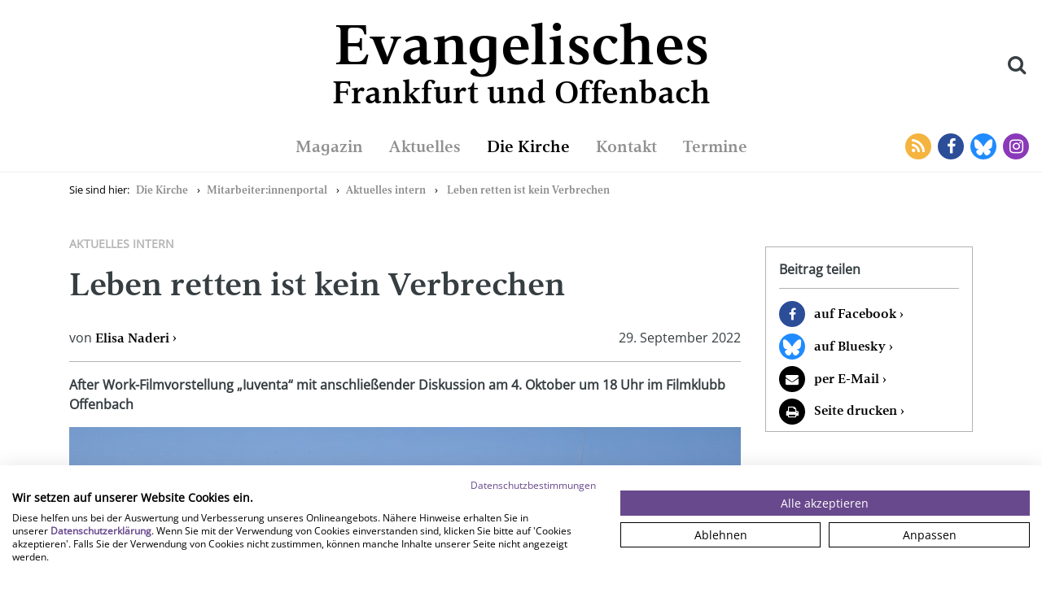

--- FILE ---
content_type: text/html; charset=utf-8
request_url: https://www.efo-magazin.de/kirche/efoi/aktuelles-intern/leben-retten-ist-kein-verbrechen/
body_size: 23818
content:
<!doctype html><html lang="de"><head><meta charset="utf-8"/><meta http-equiv="x-ua-compatible" content="IE=edge"><meta name="viewport" content="width=device-width,initial-scale=1,shrink-to-fit=no"><meta name="referrer" content="same-origin"/><meta property="og:title" content="Leben retten ist kein Verbrechen"/><meta property="og:site_name" content="Evangelisches Frankfurt und Offenbach"/><meta property="og:url" content="http://www.efo-magazin.de/kirche/efoi/aktuelles-intern/leben-retten-ist-kein-verbrechen/"/><meta property="og:locale" content="de_DE"/><meta property="og:type" content="website"/> <meta property="og:image" content="https://efo.fra1.cdn.digitaloceanspaces.com/media/images/01_IUVENTA__Cesar_Dezfuli_-_klein.2e16d0ba.fill-1200x630.jpg"/><meta property="og:image:width" content="1200"/><meta property="og:image:height" content="630"/><meta property="og:description" content="Leben retten ist kein Verbrechen"/><meta name="google-site-verification" content="vX4Vw42erj-EN6QHqs5fREVfxshYHPFeUdGSjzB6_Vw"/><style>@font-face{font-family:vernacularserifdem;src:url('https://efo.fra1.cdn.digitaloceanspaces.com/static/fonts/vernacularserifdem-webfont.woff2') format('woff2'),url('https://efo.fra1.cdn.digitaloceanspaces.com/static/fonts/vernacularserifdem-webfont.woff') format('woff');font-weight:400;font-style:normal}</style><link rel="shortcut icon" href="https://efo.fra1.cdn.digitaloceanspaces.com/static/favicon.png"><title> Leben retten ist kein Verbrechen    - Evangelisches Frankfurt und Offenbach  </title><script src="https://consent.cookiefirst.com/sites/efo-magazin.de-2497b18d-1d9b-4fa2-8200-a026dbe1e984/consent.js"></script><script defer="defer" src="https://efo.fra1.cdn.digitaloceanspaces.com/static/js/main.0dc71f87.js"></script><link href="https://efo.fra1.cdn.digitaloceanspaces.com/static/css/main.7216b9b8.css" rel="stylesheet"></head><body class=""><div id="evk-search"></div><div class="container-fluid"><div class="evk-header-row row"><div class="col-2 hidden-md-up"><a class="evk-header-button evk-menu-toggle" data-toggle="collapse" href="#evk-mobile-nav" target="_blank"><i class="fa fa-bars"></i></a></div><div class="col-8 col-md-12 evk-title"><h1><a href="https://www.efo-magazin.de"><span>Evangelisches</span><span>Frankfurt und Offenbach</span></a></h1><a class="evk-header-button evk-search-toggle hidden-sm-down"><i class="fa fa-search"></i></a></div><div class="col-2 hidden-md-up"><a class="evk-header-button" data-toggle="collapse" href="#evk-mobile-search" target="_blank"><i class="fa fa-search"></i></a></div></div></div><nav class="evk-mobile-nav collapse hidden-md-up" id="evk-mobile-nav">

<ul>
    
        <li><a href="/magazin/">Magazin</a></li>
        
            <li class="inner">
                <ul>
                    
                        <li><a href="/magazin/ethik-werte/" style="border-color: #4090EE;">Ethik &amp; Werte</a></li>
                    
                        <li><a href="/magazin/gott-glauben/" style="border-color: #503090;">Gott &amp; Glauben</a></li>
                    
                        <li><a href="/magazin/politik-welt/" style="border-color: #FF6640;">Politik &amp; Welt</a></li>
                    
                        <li><a href="/magazin/kunst-kultur/" style="border-color: #DD1122;">Kunst &amp; Kultur</a></li>
                    
                        <li><a href="/magazin/leben-alltag/" style="border-color: #90CC44;">Leben &amp; Alltag</a></li>
                    
                        <li><a href="/magazin/frankfurt-lokal/" style="border-color: #FFD426;">Frankfurt lokal</a></li>
                    
                        <li><a href="/magazin/offenbach-lokal/" style="border-color: #77DDEE;">Offenbach lokal</a></li>
                    
                </ul>
            </li>
        
    
        <li><a href="/aktuelles/">Aktuelles</a></li>
        
    
        <li><a href="/kirche/">Die Kirche</a></li>
        
            <li class="inner">
                <ul>
                    
                        <li><a href="/kirche/was-wir-bieten/" style="border-color: ;">Was wir bieten</a></li>
                    
                        <li><a href="/kirche/wer-wir-sind/" style="border-color: ;">Wer wir sind</a></li>
                    
                        <li><a href="/kirche/efoi/" style="border-color: ;">Mitarbeiter:innenportal</a></li>
                    
                        <li><a href="/kirche/efoi/stellenboerse/" style="border-color: ;">Stellenbörse</a></li>
                    
                        <li><a href="/kirche/presse/" style="border-color: ;">Pressebereich</a></li>
                    
                </ul>
            </li>
        
    
        <li><a href="/kontakt/">Kontakt</a></li>
        
    
        <li><a href="/terminkalender/">Termine</a></li>
        
    
</ul>

<div class="container-fluid">
    <div class="row">
        <div class="col-12">
            <a href="/feed/" class="evk-header-button evk-social-button rss" target="_blank">
                <i class="fa fa-rss"></i>
            </a>

            <a href="https://www.facebook.com/efomagazin" target="_blank" class="evk-header-button evk-no-decoration evk-social-button facebook">
                <i class="fa fa-facebook"></i>
            </a>

            <a href="https://bsky.app/profile/evangelisch-ffm-of.bsky.social" target="_blank" class="evk-header-button evk-no-decoration evk-social-button bluesky">
                <svg style="width: 48px; height: 48px;" xmlns="http://www.w3.org/2000/svg" viewBox="0 0 927 927"><path d="M463.5 0C207.52 0 0 207.52 0 463.5S207.52 927 463.5 927 927 719.48 927 463.5 719.48 0 463.5 0Zm305.7 467.65c-23.1 82.84-107.31 103.97-182.21 91.18 130.93 22.35 164.23 96.4 92.3 170.44-136.6 140.63-196.34-35.28-211.64-80.36-4.41-12.98-3.78-13.27-8.3 0-15.3 45.07-75.03 220.99-211.64 80.36-71.93-74.05-38.63-148.09 92.3-170.44-74.9 12.79-159.11-8.34-182.21-91.18-6.65-23.84-17.98-170.63-17.98-190.45 0-99.31 86.78-68.1 140.33-27.77C354.36 305.34 434.2 418.68 463.5 479.5c29.3-60.82 109.14-174.16 183.36-230.07 53.56-40.33 140.33-71.54 140.33 27.77 0 19.83-11.33 166.62-17.98 190.45Z" image-rendering="optimizeQuality" shape-rendering="geometricPrecision" fill="#208bfe" text-rendering="geometricPrecision"/></svg>
            </a>

            <a href="https://www.instagram.com/efomagazin/" target="_blank" class="evk-header-button evk-no-decoration evk-social-button instagram">
                <i class="fa fa-instagram"></i>
            </a>
        </div>
    </div>
</div>
</nav><div class="evk-mobile-search collapse hidden-md-up" id="evk-mobile-search"><div><form action="/suche/"><input placeholder="Suche" class="form-control" name="query"></form></div></div><nav class="evk-nav hidden-sm-down"><div class="evk-header-spacer"></div><ul>


    <li>
        <a class="" href="/magazin/">Magazin</a>
    </li>

    <li>
        <a class="" href="/aktuelles/">Aktuelles</a>
    </li>

    <li>
        <a class=" active" href="/kirche/">Die Kirche</a>
    </li>

    <li>
        <a class="" href="/kontakt/">Kontakt</a>
    </li>

    <li>
        <a class="" href="/terminkalender/">Termine</a>
    </li>

</ul><div class="evk-header-social-buttons hidden-sm-down"><a href="/feed/" class="evk-header-button evk-social-button rss" target="_blank"><i class="fa fa-rss"></i> </a><a href="https://www.facebook.com/efomagazin" class="evk-header-button evk-social-button facebook" target="_blank"><i class="fa fa-facebook"></i> </a><a href="https://bsky.app/profile/evangelisch-ffm-of.bsky.social" class="evk-header-button evk-social-button bluesky" target="_blank"><svg style="width:32px;height:32px" xmlns="http://www.w3.org/2000/svg" viewBox="0 0 927 927"><path d="M463.5 0C207.52 0 0 207.52 0 463.5S207.52 927 463.5 927 927 719.48 927 463.5 719.48 0 463.5 0Zm305.7 467.65c-23.1 82.84-107.31 103.97-182.21 91.18 130.93 22.35 164.23 96.4 92.3 170.44-136.6 140.63-196.34-35.28-211.64-80.36-4.41-12.98-3.78-13.27-8.3 0-15.3 45.07-75.03 220.99-211.64 80.36-71.93-74.05-38.63-148.09 92.3-170.44-74.9 12.79-159.11-8.34-182.21-91.18-6.65-23.84-17.98-170.63-17.98-190.45 0-99.31 86.78-68.1 140.33-27.77C354.36 305.34 434.2 418.68 463.5 479.5c29.3-60.82 109.14-174.16 183.36-230.07 53.56-40.33 140.33-71.54 140.33 27.77 0 19.83-11.33 166.62-17.98 190.45Z" image-rendering="optimizeQuality" shape-rendering="geometricPrecision" fill="#208bfe" text-rendering="geometricPrecision"/></svg> </a><a href="https://www.instagram.com/efomagazin/" class="evk-header-button evk-social-button instagram" target="_blank"><i class="fa fa-instagram"></i></a></div></nav>
    
<main>
    
    <div class="evk-article">
        <div class="container">
            <div class="row">
                <div class="col-12 hidden-sm-down">
                    


    <ol class="breadcrumb">
        <li class="breadcrumb-item active">Sie sind hier:</li>

        

        
            
                
            
                
            
                
                    <li class="breadcrumb-item"><a class="evk-no-decoration" href="/kirche/">Die Kirche</a></li>
                
            
                
                    <li class="breadcrumb-item"><a class="evk-no-decoration" href="/kirche/efoi/">Mitarbeiter:innenportal</a></li>
                
            
                
                    <li class="breadcrumb-item"><a class="evk-no-decoration" href="/kirche/efoi/aktuelles-intern/">Aktuelles intern</a></li>
                
            
        
        
        <li class="breadcrumb-item">
            
                <a class="evk-no-decoration" href="/kirche/efoi/aktuelles-intern/leben-retten-ist-kein-verbrechen/">Leben retten ist kein Verbrechen</a>
            
        </li>

        
    </ol>

                </div>

                <div class="col-12 col-lg-9">
                    <article>
                        <header>
                            <span class="evk-category" style="color: #b6b6b6;">Aktuelles intern</span>
                            <h1>Leben retten ist kein Verbrechen</h1>
                            <div class="d-flex justify-content-between">
                                
                                    <div class="authors-list">
                                        
                                             von 
                                            <a href="/magazin/autoren/elisa-naderi/" rel="author">Elisa Naderi</a>
                                            
                                        
                                    </div>
                                
                                <time pubdate="pubdate" class="hidden-xs-down">29. September 2022</time>
                                <time pubdate="pubdate" class="hidden-sm-up">29.09.2022</time>
                            </div>
                        </header>

                        <section class="teaser">
                            


    <div class="mobile-share hidden-lg-up">
        <a class="facebook" href="https://www.facebook.com/sharer.php?u=http://www.efo-magazin.de/kirche/efoi/aktuelles-intern/leben-retten-ist-kein-verbrechen/&amp;title=Leben%20retten%20ist%20kein%20Verbrechen" class="evk-no-decoration" target="_blank">auf Facebook</a>
        <a class="bluesky" href="https://bsky.app/intent/compose?text=Leben%20retten%20ist%20kein%20Verbrechen.http%3A//www.efo-magazin.de" class="evk-no-decoration" target="_blank">
            <svg style="width: 32px; height: 32px;" xmlns="http://www.w3.org/2000/svg" viewBox="0 0 927 927"><path d="M463.5 0C207.52 0 0 207.52 0 463.5S207.52 927 463.5 927 927 719.48 927 463.5 719.48 0 463.5 0Zm305.7 467.65c-23.1 82.84-107.31 103.97-182.21 91.18 130.93 22.35 164.23 96.4 92.3 170.44-136.6 140.63-196.34-35.28-211.64-80.36-4.41-12.98-3.78-13.27-8.3 0-15.3 45.07-75.03 220.99-211.64 80.36-71.93-74.05-38.63-148.09 92.3-170.44-74.9 12.79-159.11-8.34-182.21-91.18-6.65-23.84-17.98-170.63-17.98-190.45 0-99.31 86.78-68.1 140.33-27.77C354.36 305.34 434.2 418.68 463.5 479.5c29.3-60.82 109.14-174.16 183.36-230.07 53.56-40.33 140.33-71.54 140.33 27.77 0 19.83-11.33 166.62-17.98 190.45Z" image-rendering="optimizeQuality" shape-rendering="geometricPrecision" fill="#208bfe" text-rendering="geometricPrecision"/></svg>
            <span>auf Bluesky</span>
        </a>
        <a class="email" href="mailto:?subject=Beitrag%20auf%20Evangelisches%20Frankfurt&amp;body=Ich%20habe%20einen%20Text%20auf%20Evangelisches%20Frankfurt%20gelesen%3A%0A%0A„Leben%20retten%20ist%20kein%20Verbrechen“%0A%0Ahttp://www.efo-magazin.de/kirche/efoi/aktuelles-intern/leben-retten-ist-kein-verbrechen/" class="evk-no-decoration" target="_blank">per E-Mail</a>

        <button class="page-print">Seite drucken</button>

        
    </div>


<script src="https://efo.fra1.cdn.digitaloceanspaces.com/static/print-page.js"></script>


                            <div class="rich-text"><p>After Work-Filmvorstellung „Iuventa“ mit anschließender Diskussion am 4. Oktober um 18 Uhr im Filmklubb Offenbach</p><p></p><p></p></div>

                            <figure>
                                

                                
                                    <img src="https://efo.fra1.cdn.digitaloceanspaces.com/media/images/01_IUVENTA__Cesar_Dezfuli_-_klein.width-900.jpg" alt="Foto: Cesar Dezfuli">
                                

                                <figcaption>
                                    
                                        Foto: Cesar Dezfuli
                                        
                                    
                                </figcaption>
                            </figure>
                        </section>

                        <section class="content ">
                            
                                
                                    <div class="rich-text"><p>Über 14.000 Menschen sollen durch das Rettungsschiff „Iuventa“ vor dem Ertrinken im Mittelmeer gerettet worden sein. Seit vielen Jahren ermittelt die italienische Justiz gegen die Crew des Schiffes wegen Beihilfe zu illegaler Einwanderung. Am Dienstag, 4. Oktober 2022, ab 19 Uhr, zeigen die Evangelische Kirche in Frankfurt und Offenbach und die Amnesty International Asylgruppe Frankfurt im Filmklubb Offenbach, Isenburgring 36, deshalb den Film „Iuventa. Seenotrettung – Ein Akt der Menschlichkeit“. Interessierte sind bereits ab 18 Uhr eingeladen bei Getränken und Speisen (kostenpflichtig) Teilnehmer:innen und Veranstalter:innen kennenzulernen. </p><p>Der Film dokumentiert die Arbeit der im Jahr 2015 in Berlin gegründeten Initiative „JUGEND RETTET“, die über eine Crowdfunding Kampagne einen Fischkutter kauft und zur Seenotrettung im Mittelmeer aufbricht. Tausende von Menschen werden gerettet bis das Schiff im August 2017 plötzlich von italienischen Behörden beschlagnahmt wird.</p><p>In einer anschließenden Diskussionsrunde mit Vertreter:innen der Geflüchteten- und Menschenrechtsarbeit wollen die Evangelische Kirche und Amnesty International auf die Kriminalisierung von Seenotretter:innen und die Situation von Geflüchteten aufmerksam machen, die durch ihre Fluchterfahrungen häufig schwer traumatisiert sind. Miriam Schwarz, Traumatherapeutin für Geflüchtete der Evangelischen Kirche gibt einen Einblick in die psychische Situation von Geflüchteten. Margit Becker-Köberer, Juristin und Mitglied der Amnesty International Asylgruppe Frankfurt, informiert zu „Gerettet – und nun? Über ehrenamtliche Hilfe und die Kriminalisierung von Seenotrettern“. Marion Bayer (Vertretung Hagen Kopp), Mitgründerin und Aktivistin der Initiative Alarm Phone berichtet über die 2014 gegründete Hotline für Menschen in Seenot, die den Menschenrechtspreis der Stiftung PRO ASYL 2020/21 erhalten hat. </p><p>Die Veranstaltung findet im Rahmen der Frankfurter Interkulturellen Wochen 2022 statt.</p><p>Die Teilnahme ist kostenfrei. Um eine Anmeldung wird gebeten an <a href="mailto:beratungszentrum@frankfurt-evangelisch.de">beratungszentrum@frankfurt-evangelisch.de</a>. Mehr Informationen gibt es auf <a href="https://filmklubb.de">https://filmklubb.de</a> oder auf auf <a href="https://www.iuventa-film.de">https://www.iuventa-film.de</a>/</p><p> </p><p><a href="https://eventfrog.de/de/p/freizeit-ausfluege/film-kino/leben-retten-ist-kein-verbrechen-6977561131985311926.html">https://eventfrog.de/de/p/freizeit-ausfluege/film-kino/leben-retten-ist-kein-verbrechen-6977561131985311926.html</a></p></div>
                                
                            

                            <hr class="hidden-lg-up">
                            


    <div class="mobile-share hidden-lg-up">
        <a class="facebook" href="https://www.facebook.com/sharer.php?u=http://www.efo-magazin.de/kirche/efoi/aktuelles-intern/leben-retten-ist-kein-verbrechen/&amp;title=Leben%20retten%20ist%20kein%20Verbrechen" class="evk-no-decoration" target="_blank">auf Facebook</a>
        <a class="bluesky" href="https://bsky.app/intent/compose?text=Leben%20retten%20ist%20kein%20Verbrechen.http%3A//www.efo-magazin.de" class="evk-no-decoration" target="_blank">
            <svg style="width: 32px; height: 32px;" xmlns="http://www.w3.org/2000/svg" viewBox="0 0 927 927"><path d="M463.5 0C207.52 0 0 207.52 0 463.5S207.52 927 463.5 927 927 719.48 927 463.5 719.48 0 463.5 0Zm305.7 467.65c-23.1 82.84-107.31 103.97-182.21 91.18 130.93 22.35 164.23 96.4 92.3 170.44-136.6 140.63-196.34-35.28-211.64-80.36-4.41-12.98-3.78-13.27-8.3 0-15.3 45.07-75.03 220.99-211.64 80.36-71.93-74.05-38.63-148.09 92.3-170.44-74.9 12.79-159.11-8.34-182.21-91.18-6.65-23.84-17.98-170.63-17.98-190.45 0-99.31 86.78-68.1 140.33-27.77C354.36 305.34 434.2 418.68 463.5 479.5c29.3-60.82 109.14-174.16 183.36-230.07 53.56-40.33 140.33-71.54 140.33 27.77 0 19.83-11.33 166.62-17.98 190.45Z" image-rendering="optimizeQuality" shape-rendering="geometricPrecision" fill="#208bfe" text-rendering="geometricPrecision"/></svg>
            <span>auf Bluesky</span>
        </a>
        <a class="email" href="mailto:?subject=Beitrag%20auf%20Evangelisches%20Frankfurt&amp;body=Ich%20habe%20einen%20Text%20auf%20Evangelisches%20Frankfurt%20gelesen%3A%0A%0A„Leben%20retten%20ist%20kein%20Verbrechen“%0A%0Ahttp://www.efo-magazin.de/kirche/efoi/aktuelles-intern/leben-retten-ist-kein-verbrechen/" class="evk-no-decoration" target="_blank">per E-Mail</a>

        <button class="page-print">Seite drucken</button>

        
    </div>


<script src="https://efo.fra1.cdn.digitaloceanspaces.com/static/print-page.js"></script>

                        </section>

                        
                    </article>
                </div>

                <div class="col-12 col-md-9 col-lg-3 hidden-md-down">
                    <aside class="evk-spacing">
                        


    <div class="right-side-card">
        <h5>Beitrag teilen</h5><hr>

        <ul class="share">
            <li class="facebook"><a href="https://www.facebook.com/sharer.php?u=http://www.efo-magazin.de/kirche/efoi/aktuelles-intern/leben-retten-ist-kein-verbrechen/" class="evk-no-decoration" target="_blank">auf Facebook</a></li>
            <li class="bluesky">
                <svg style="width: 32px; height: 32px;" xmlns="http://www.w3.org/2000/svg" viewBox="0 0 927 927"><path d="M463.5 0C207.52 0 0 207.52 0 463.5S207.52 927 463.5 927 927 719.48 927 463.5 719.48 0 463.5 0Zm305.7 467.65c-23.1 82.84-107.31 103.97-182.21 91.18 130.93 22.35 164.23 96.4 92.3 170.44-136.6 140.63-196.34-35.28-211.64-80.36-4.41-12.98-3.78-13.27-8.3 0-15.3 45.07-75.03 220.99-211.64 80.36-71.93-74.05-38.63-148.09 92.3-170.44-74.9 12.79-159.11-8.34-182.21-91.18-6.65-23.84-17.98-170.63-17.98-190.45 0-99.31 86.78-68.1 140.33-27.77C354.36 305.34 434.2 418.68 463.5 479.5c29.3-60.82 109.14-174.16 183.36-230.07 53.56-40.33 140.33-71.54 140.33 27.77 0 19.83-11.33 166.62-17.98 190.45Z" image-rendering="optimizeQuality" shape-rendering="geometricPrecision" fill="#208bfe" text-rendering="geometricPrecision"/></svg>
                <a href="https://bsky.app/intent/compose?text=Leben%20retten%20ist%20kein%20Verbrechen.http%3A//www.efo-magazin.de" class="evk-no-decoration" target="_blank">auf Bluesky</a></li>
            <li class="email"><a href="mailto:?subject=Beitrag%20auf%20Evangelisches%20Frankfurt&amp;body=Ich%20habe%20einen%20Text%20auf%20Evangelisches%20Frankfurt%20gelesen%3A%0A%0A„Leben%20retten%20ist%20kein%20Verbrechen“%0A%0Ahttp://www.efo-magazin.de/kirche/efoi/aktuelles-intern/leben-retten-ist-kein-verbrechen/" class="evk-no-decoration" target="_blank">per E-Mail</a></li>

            <li class="print"><button class="page-print">Seite drucken</a></li>

            
        </ul>
    </div>


<script src="https://efo.fra1.cdn.digitaloceanspaces.com/static/print-page.js"></script>

                    </aside>
                </div>
            </div>
        </div>

        

        


    <div class="author-block evk-spacing">
        <div class="evk-magazine-authors container">
            <h2>
                
                    
                        Autorin
                    
                
            </h2>

            <div class="row">
                
                    <div class=" col-12 " style="display: flex; flex-direction: column;">
                        <div class="evk-author-wrapper">
                            <div class="evk-author-avatar">
                                <a class="evk-no-decoration" href="/magazin/autoren/elisa-naderi/">
                                    <img alt="" height="120" src="https://efo.fra1.cdn.digitaloceanspaces.com/media/images/ElisaNaderi_neu.2e16d0ba.fill-120x120.jpg" width="120">
                                </a>
                            </div>
                            <div class="evk-author-info">
                                <span>
                                    <a class="evk-no-decoration author-link" href="/magazin/autoren/elisa-naderi/">Elisa Naderi</a>
                                </span>
                                <span style="font-size: 0.9rem;">20 Artikel</span>
                            </div>
                        </div>

                        <div class="row">
                            <div class="col-10 evk-author-text">
                                <div class="rich-text"><p>Öffentlichkeitsarbeit, Fachbereich I: Beratung, Bildung, Jugend des Evangelischen Regionalverbandes Frankfurt und Offenbach.</p></div>
                            </div>
                        </div>

                        <a href="/magazin/autoren/elisa-naderi/" style="margin-top: auto; align-self: flex-start;">
                            <button type="button" class="btn btn-outline-secondary">Profil ansehen</button>
                        </a>
                    </div>
                
            </div>
        </div>
    </div>


        

        
    </div>

</main><footer class="evk-footer"><div class="container"><div class="row"><div class="col-12 col-lg-6 d-flex align-items-center"><img src="https://efo.fra1.cdn.digitaloceanspaces.com/static/logo.svg" alt="Logo Evangelisches Frankfurt und Offenbach"/><h3>Evangelisches<br/>Frankfurt und Offenbach</h3></div><div class="col-6 col-lg-3"><ul><li><a class="evk-no-decoration" href="/magazin/ausgaben/">Alle Ausgaben</a></li><li><a class="evk-no-decoration" href="/kirche/presse/">Presse</a></li><li><a class="evk-no-decoration" href="/kontakt">Kontakt</a></li></ul></div><div class="col-6 col-lg-3"><ul><li><a class="evk-no-decoration" href="/kirche/efoi/stellenboerse/">Stellenbörse</a></li><li><a class="evk-no-decoration" href="/datenschutz/">Datenschutz</a></li><li><a class="evk-no-decoration" href="/impressum/">Impressum</a></li></ul></div></div></div></footer><script src="https://efo.fra1.cdn.digitaloceanspaces.com/static/vendor/jquery.js"></script><script src="https://efo.fra1.cdn.digitaloceanspaces.com/static/vendor/tether.js"></script><script src="https://efo.fra1.cdn.digitaloceanspaces.com/static/vendor/bootstrap.js"></script></body></html>

--- FILE ---
content_type: text/css
request_url: https://consent.cookiefirst.com/sites/efo-magazin.de-2497b18d-1d9b-4fa2-8200-a026dbe1e984/styles.css?v=c96e7d39-001c-45d0-81af-fe4c24bc1cdc
body_size: 62
content:
.cookiefirst-root {--banner-font-family: inherit !important;--banner-width: 100% !important;--banner-bg-color: rgba(255, 255, 255, 1) !important;--banner-shadow: 0.1 !important;--banner-text-color: rgba(0, 0, 0, 1) !important;--banner-outline-color: rgba(105, 73, 141, 0) !important;--banner-accent-color: rgba(105, 73, 141, 1) !important;--banner-text-on-accent-bg: rgba(255,255,255,1) !important;--banner-border-radius:0 !important;--banner-backdrop-color: rgba(0,0,0,0.1) !important;--banner-widget-border-radius: 0 !important;--banner-btn-primary-text:rgba(255, 255, 255, 1) !important;--banner-btn-primary-bg:rgba(105, 73, 141, 1) !important;--banner-btn-primary-border-color:rgba(105, 73, 141, 1) !important;--banner-btn-primary-border-radius: 0 !important;--banner-btn-primary-hover-text:rgba(105, 73, 141, 1) !important;--banner-btn-primary-hover-bg:rgba(255, 255, 255, 1) !important;--banner-btn-primary-hover-border-color:rgba(105, 73, 141, 1) !important;--banner-btn-primary-hover-border-radius: 0 !important;--banner-btn-secondary-text:rgba(0, 0, 0, 1) !important;--banner-btn-secondary-bg:rgba(255, 255, 255, 1) !important;--banner-btn-secondary-border-color:rgba(0, 0, 0, 1) !important;--banner-btn-secondary-border-radius: 0 !important;--banner-btn-secondary-hover-text:rgba(105, 73, 141, 1) !important;--banner-btn-secondary-hover-bg:rgba(255, 255, 255, 1) !important;--banner-btn-secondary-hover-border-color:rgba(105, 73, 141, 1) !important;--banner-btn-secondary-hover-border-radius: 0 !important;--banner-btn-floating-bg:rgba(105, 73, 141, 1) !important;--banner-btn-floating-border:rgba(105, 73, 141, 1) !important;--banner-btn-floating-icon:rgba(255, 255, 255, 1) !important;--banner-btn-floating-hover-bg:rgba(255, 255, 255, 1) !important;--banner-btn-floating-hover-border:rgba(105, 73, 141, 1) !important;--banner-btn-floating-hover-icon:rgba(105, 73, 141, 1) !important;}

--- FILE ---
content_type: text/javascript
request_url: https://efo.fra1.cdn.digitaloceanspaces.com/static/print-page.js
body_size: -266
content:
function printPage() {
    window.print()
}
document.addEventListener('DOMContentLoaded', function () {
    let printButton = document.querySelectorAll('.page-print')

    if (printButton) {
        printButton.forEach(button => {
            button.addEventListener('click', printPage)
        })
    }
})
